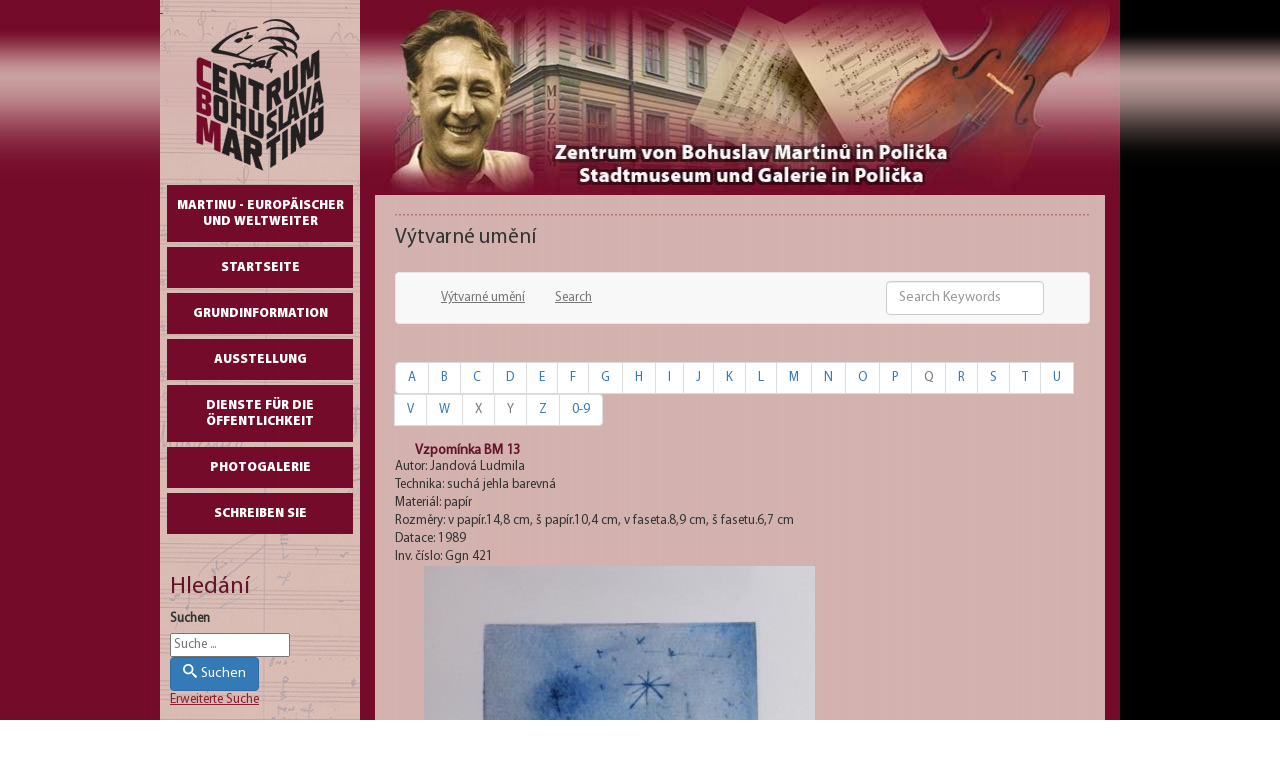

--- FILE ---
content_type: text/html; charset=utf-8
request_url: https://www.cbmpolicka.cz/de/sbirky/vytvarne-umeni/916-vzpominka-bm-13
body_size: 4974
content:
<!DOCTYPE html PUBLIC "-//W3C//DTD XHTML 1.0 Transitional//EN" "http://www.w3.org/TR/xhtml1/DTD/xhtml1-transitional.dtd">
<html xmlns="http://www.w3.org/1999/xhtml">
  <head>
  <base href="https://www.cbmpolicka.cz/de/sbirky/vytvarne-umeni/916-vzpominka-bm-13" />
	<meta http-equiv="content-type" content="text/html; charset=utf-8" />
	<meta name="keywords" content="Bohuslav Martinů, Polička, Muzeum, CBM" />
	<meta name="description" content="Centrum Bohuslava Martinů v Poličce, CBM Polička, Městské muzeum a galerie Polička" />
	<meta name="generator" content="MYOB" />
	<title>Centrum Bohuslava Martinů - Polička - Výtvarné umění - grafika nové umění - Vzpomínka BM 13</title>
	<link href="/templates/CBM-25/favicon.ico" rel="shortcut icon" type="image/vnd.microsoft.icon" />
	<link href="/media/plg_system_jcemediabox/css/jcemediabox.min.css?7d30aa8b30a57b85d658fcd54426884a" rel="stylesheet" type="text/css" />
	<link href="/media/mod_languages/css/template.css?d0131e80c72990430552e558d71594ba" rel="stylesheet" type="text/css" />
	<link href="/media/jui/css/chosen.css?d0131e80c72990430552e558d71594ba" rel="stylesheet" type="text/css" />
	<link href="/media/com_finder/css/finder.css?d0131e80c72990430552e558d71594ba" rel="stylesheet" type="text/css" />
	<script type="application/json" class="joomla-script-options new">{"csrf.token":"bf60e0f465a11c496b58de9c39779b67","system.paths":{"root":"","base":""}}</script>
	<script src="/media/jui/js/jquery.min.js?d0131e80c72990430552e558d71594ba" type="text/javascript"></script>
	<script src="/media/jui/js/jquery-noconflict.js?d0131e80c72990430552e558d71594ba" type="text/javascript"></script>
	<script src="/media/jui/js/jquery-migrate.min.js?d0131e80c72990430552e558d71594ba" type="text/javascript"></script>
	<script src="/media/plg_system_jcemediabox/js/jcemediabox.min.js?7d30aa8b30a57b85d658fcd54426884a" type="text/javascript"></script>
	<script src="/media/system/js/mootools-core.js?d0131e80c72990430552e558d71594ba" type="text/javascript"></script>
	<script src="/media/system/js/core.js?d0131e80c72990430552e558d71594ba" type="text/javascript"></script>
	<script src="/media/system/js/mootools-more.js?d0131e80c72990430552e558d71594ba" type="text/javascript"></script>
	<script src="/media/jui/js/chosen.jquery.min.js?d0131e80c72990430552e558d71594ba" type="text/javascript"></script>
	<script src="/media/jui/js/bootstrap.min.js?d0131e80c72990430552e558d71594ba" type="text/javascript"></script>
	<script src="/media/jui/js/jquery.autocomplete.min.js?d0131e80c72990430552e558d71594ba" type="text/javascript"></script>
	<script type="text/javascript">
jQuery(document).ready(function(){WfMediabox.init({"base":"\/","theme":"standard","width":"","height":"","lightbox":0,"shadowbox":0,"icons":1,"overlay":1,"overlay_opacity":0.8,"overlay_color":"#000000","transition_speed":500,"close":2,"labels":{"close":"Close","next":"Next","previous":"Previous","cancel":"Cancel","numbers":"{{numbers}}","numbers_count":"{{current}} of {{total}}","download":"Download"},"swipe":true,"expand_on_click":true});});
	jQuery(function ($) {
		initChosen();
		$("body").on("subform-row-add", initChosen);

		function initChosen(event, container)
		{
			container = container || document;
			$(container).find(".advancedSelect").chosen({"disable_search_threshold":10,"search_contains":true,"allow_single_deselect":true,"placeholder_text_multiple":"Werte eingeben oder ausw\u00e4hlen","placeholder_text_single":"Wert ausw\u00e4hlen","no_results_text":"Keine Ergebnisse gefunden!"});
		}
	});
	jQuery(function($){ initTooltips(); $("body").on("subform-row-add", initTooltips); function initTooltips (event, container) { container = container || document;$(container).find(".hasTooltip").tooltip({"html": true,"container": "body"});} });
jQuery(document).ready(function() {
	var value, searchword = jQuery('#mod-finder-searchword108');

		// Get the current value.
		value = searchword.val();

		// If the current value equals the default value, clear it.
		searchword.on('focus', function ()
		{
			var el = jQuery(this);

			if (el.val() === 'Suche ...')
			{
				el.val('');
			}
		});

		// If the current value is empty, set the previous value.
		searchword.on('blur', function ()
		{
			var el = jQuery(this);

			if (!el.val())
			{
				el.val(value);
			}
		});

		jQuery('#mod-finder-searchform108').on('submit', function (e)
		{
			e.stopPropagation();
			var advanced = jQuery('#mod-finder-advanced108');

			// Disable select boxes with no value selected.
			if (advanced.length)
			{
				advanced.find('select').each(function (index, el)
				{
					var el = jQuery(el);

					if (!el.val())
					{
						el.attr('disabled', 'disabled');
					}
				});
			}
		});
	var suggest = jQuery('#mod-finder-searchword108').autocomplete({
		serviceUrl: '/de/component/finder/?task=suggestions.suggest&amp;format=json&amp;tmpl=component',
		paramName: 'q',
		minChars: 1,
		maxHeight: 400,
		width: 300,
		zIndex: 9999,
		deferRequestBy: 500
	});});
	</script>
	<!--  SobiPro Head Tags Output  -->
	<script type="text/javascript">/*
<![CDATA[*/ 
	var SobiProUrl = 'https://www.cbmpolicka.cz/index.php?option=com_sobipro&task=%task%'; 
	var SobiProSection = 69; 
	var SPLiveSite = 'https://www.cbmpolicka.cz/'; 
/*]]>*/
</script>
	<link href="//maxcdn.bootstrapcdn.com/bootstrap/3.3.7/css/bootstrap.min.css" rel="stylesheet" />
	<link href="https://www.cbmpolicka.cz/de/sbirky/vytvarne-umeni/916-vzpominka-bm-13" rel="canonical" />
	<link rel="stylesheet" href="https://www.cbmpolicka.cz/media/sobipro/css/sobipro.css" type="text/css"  />
	<link rel="stylesheet" href="https://www.cbmpolicka.cz/components/com_sobipro/usr/templates/cBM3/css/theme.css" type="text/css" media="all" />
	<link rel="stylesheet" href="https://www.cbmpolicka.cz/components/com_sobipro/usr/templates/cBM3/css/custom.css" type="text/css" media="all" />
	<script type="text/javascript" src="https://www.cbmpolicka.cz/components/com_sobipro/lib/js/sobipro.js"></script>
	<script type="text/javascript" src="https://www.cbmpolicka.cz/components/com_sobipro/lib/js/jqnc.js"></script>
	<script type="text/javascript" src="//maxcdn.bootstrapcdn.com/bootstrap/3.3.7/js/bootstrap.min.js"></script>
	<script type="text/javascript" src="https://www.cbmpolicka.cz/components/com_sobipro/lib/js/bootstrap/b3typeahead.js"></script>
	<script type="text/javascript" src="https://www.cbmpolicka.cz/components/com_sobipro/usr/templates/cBM3/js/alpha.js"></script>
	<script type="text/javascript" src="https://www.cbmpolicka.cz/components/com_sobipro/usr/templates/cBM3/js/autosuggest.js"></script>
	<script type="text/javascript" src="https://www.cbmpolicka.cz/components/com_sobipro/usr/templates/cBM3/js/details.js"></script>
	<script type="text/javascript" src="/index.php?option=com_sobipro&amp;task=txt.js&amp;format=json"></script>
	<!--  SobiPro (13) Head Tags Output -->


  <meta http-equiv="content-type" content="text/html; charset=utf-8" />
  <link rel="stylesheet" href="/templates/CBM-25/css/template.css" type="text/css" />
  <script type="text/javascript" src="/templates/CBM-25/js/menu_ie6.js"></script>
</head>
  <body>
    <div class="left-red">&#160;</div>
    <div class="right-black">&#160;</div>
    <div class="all-page">
      <div id="col-left">
        <a href="/" class="logo">&#160;</a>
                        <ul class="nav menu mod-list" id="leftmenu">
<li class="item-332 deeper parent"><a href="/de/martinu-europ-ischer-und-weltweiter" >Martinu -  europäischer und weltweiter</a><ul class="nav-child unstyled small"><li class="item-333"><a href="/de/martinu-europ-ischer-und-weltweiter/bohuslav-martinu-und-ehl" >Bohuslav Martinů und EHL</a></li><li class="item-334"><a href="/de/martinu-europ-ischer-und-weltweiter/die-publikationen" >die Publikationen</a></li><li class="item-335"><a href="/de/martinu-europ-ischer-und-weltweiter/die-fotogalerie" >die Fotogalerie</a></li><li class="item-336"><a href="/de/martinu-europ-ischer-und-weltweiter/die-aktualit-ten" >die Aktualitäten</a></li></ul></li><li class="item-33 default"><a href="/de/" >Startseite</a></li><li class="item-10 deeper parent"><a href="/de/grund" >GrundInformation</a><ul class="nav-child unstyled small"><li class="item-29"><a href="/de/grund/kontakte-adresse-des-museums" >Kontakte, Adresse des Museums</a></li><li class="item-30"><a href="/de/grund/offnungszeiten" >ÖFFNUNGSZEITEN</a></li><li class="item-31"><a href="/de/grund/eintritt" >EINTRITT</a></li></ul></li><li class="item-32"><a href="/de/ausstellung" >AUSSTELLUNG</a></li><li class="item-34 deeper parent"><a href="#" >DIENSTE FÜR DIE ÖFFENTLICHKEIT</a><ul class="nav-child unstyled small"><li class="item-35"><a href="/de/offentlichkeit/bibliothek" >BIBLIOTHEK FORSCHUNGSRAUM DER HISTORISCHEN FONDS</a></li><li class="item-36"><a href="/de/offentlichkeit/archiv" >ARCHIV UND FORSCHUNGSRAUM VON BOHUSLAV MARTINŮ</a></li></ul></li><li class="item-37"><a href="/de/photogalerie" >Photogalerie</a></li><li class="item-38"><a href="/de/schreiben-sie" >schreiben Sie</a></li></ul>

                        		<div class="moduletable">
							<h3>Hledání</h3>
						
<div class="finder">
	<form id="mod-finder-searchform108" action="/de/component/finder/search" method="get" class="form-search" role="search">
		<label for="mod-finder-searchword108" class="finder">Suchen</label><br /><input type="text" name="q" id="mod-finder-searchword108" class="search-query input-medium" size="20" value="" placeholder="Suche ..."/><br /><button class="btn btn-primary hasTooltip  finder" type="submit" title="Start"><span class="icon-search icon-white"></span>Suchen</button>
							<br />
			<a href="/de/component/finder/search">Erweiterte Suche</a>
				<input type="hidden" name="Itemid" value="190" />	</form>
</div>
		</div>
	
        <div class="stripe">&#160;</div>
        <div class="stripe">&#160;</div>
        <div class="stripe">&#160;</div>
        <div class="stripe">&#160;</div>
        <div class="stripe">&#160;</div>
        <div align="center">		<div class="moduletable">
						<div class="mod-languages">

	<ul class="lang-inline" dir="ltr">
						<li>
			<a href="/cz/sbirky/vytvarne-umeni">
												<img src="/media/mod_languages/images/cz.gif" alt="Czech" title="Czech" />										</a>
			</li>
								<li>
			<a href="/en/sbirky/vytvarne-umeni">
												<img src="/media/mod_languages/images/en.gif" alt="English (UK)" title="English (UK)" />										</a>
			</li>
											<li class="lang-active">
			<a href="http://188.134.214.199/de/sbirky/vytvarne-umeni/5558-krojovany-tanecni-par">
												<img src="/media/mod_languages/images/de.gif" alt="Deutch" title="Deutch" />										</a>
			</li>
				</ul>

</div>
		</div>
	</div>
        <div class="cleaner">&#160;</div>
        <div class="cleaner">&#160;</div>
      </div>
      
      <div id="col-right">
        <img src="/templates/CBM-25/gfx/de-de/top.jpg" alt="Centrum Bohuslava Martinů" title="Centrum Bohuslava Martinů" class="img-header"/>
        <div class="cleaner">&#160;</div>
        <div class="content">
          <div class="www">
            
            <span class="article_separator">&nbsp;</span>
           	
<!-- Start of SobiPro component 1.6.x -->
<div id="SobiPro" class="SobiPro cBM3" data-template="cBM3">


<div class="spDetails"><div class="lead">Výtvarné umění</div><div class="navbar navbar-default topmenu standard" role="navigation"><div class="container-fluid"><div class="navbar-header"><button type="button" class="navbar-toggle collapsed" data-toggle="collapse" data-target="#topmenu" aria-expanded="false"><span class="sr-only">Toggle navigation</span><span class="fa fa-bars"></span></button></div><div id="topmenu" class="collapse navbar-collapse"><ul class="nav navbar-nav" role="menubar" aria-label="for Výtvarné umění/&gt;"><li role="none"><a href="/de/sbirky/vytvarne-umeni" tabindex="0" role="menuitem"><span class="fa fa-th-list" aria-hidden="true"></span> Výtvarné umění</a></li><li role="none"><a href="/de/sbirky/vytvarne-umeni/search/?sparam=in" tabindex="0" role="menuitem"><span class="fa fa-search" aria-hidden="true"></span> Search</a></li></ul><div class="collapse navbar-collapse"><form class="navbar-form navbar-right navbar-search"><div class="form-group"><label class="hidden" for="quicksearch">{php:function( 'SobiPro::Txt', 'SH.SEARCH_FOR' )}</label><input type="text" id="quicksearch" name="sp_search_for" autocomplete="off" class="search-query form-control" placeholder="Search Keywords" /><input type="hidden" name="task" value="search.search" /><input type="hidden" name="option" value="com_sobipro" /><input type="hidden" name="sid" value="69" /></div></form></div></div></div></div><div class="row"><div class="col-md-12"><div class="spAlphamenu"><div id="alpha-index" class="alpha"><ul class="pagination pagination-xs"><li><a href="/de/sbirky/vytvarne-umeni/list/alpha/a" tabindex="0">A</a></li><li><a href="/de/sbirky/vytvarne-umeni/list/alpha/b" tabindex="0">B</a></li><li><a href="/de/sbirky/vytvarne-umeni/list/alpha/c" tabindex="0">C</a></li><li><a href="/de/sbirky/vytvarne-umeni/list/alpha/d" tabindex="0">D</a></li><li><a href="/de/sbirky/vytvarne-umeni/list/alpha/e" tabindex="0">E</a></li><li><a href="/de/sbirky/vytvarne-umeni/list/alpha/f" tabindex="0">F</a></li><li><a href="/de/sbirky/vytvarne-umeni/list/alpha/g" tabindex="0">G</a></li><li><a href="/de/sbirky/vytvarne-umeni/list/alpha/h" tabindex="0">H</a></li><li><a href="/de/sbirky/vytvarne-umeni/list/alpha/i" tabindex="0">I</a></li><li><a href="/de/sbirky/vytvarne-umeni/list/alpha/j" tabindex="0">J</a></li><li><a href="/de/sbirky/vytvarne-umeni/list/alpha/k" tabindex="0">K</a></li><li><a href="/de/sbirky/vytvarne-umeni/list/alpha/l" tabindex="0">L</a></li><li><a href="/de/sbirky/vytvarne-umeni/list/alpha/m" tabindex="0">M</a></li><li><a href="/de/sbirky/vytvarne-umeni/list/alpha/n" tabindex="0">N</a></li><li><a href="/de/sbirky/vytvarne-umeni/list/alpha/o" tabindex="0">O</a></li><li><a href="/de/sbirky/vytvarne-umeni/list/alpha/p" tabindex="0">P</a></li><li class="disabled"><span class="nolink">Q</span></li><li><a href="/de/sbirky/vytvarne-umeni/list/alpha/r" tabindex="0">R</a></li><li><a href="/de/sbirky/vytvarne-umeni/list/alpha/s" tabindex="0">S</a></li><li><a href="/de/sbirky/vytvarne-umeni/list/alpha/t" tabindex="0">T</a></li><li><a href="/de/sbirky/vytvarne-umeni/list/alpha/u" tabindex="0">U</a></li><li><a href="/de/sbirky/vytvarne-umeni/list/alpha/v" tabindex="0">V</a></li><li><a href="/de/sbirky/vytvarne-umeni/list/alpha/w" tabindex="0">W</a></li><li class="disabled"><span class="nolink">X</span></li><li class="disabled"><span class="nolink">Y</span></li><li><a href="/de/sbirky/vytvarne-umeni/list/alpha/z" tabindex="0">Z</a></li><li><a href="/de/sbirky/vytvarne-umeni/list/alpha/0-9" tabindex="0">0-9</a></li></ul></div></div></div></div><div class="clearfix"></div><div class="clearfix"></div><div class="spDetailEntry" data-role="content"><h1 class="namefield ">Vzpomínka BM 13</h1><div class="spClassViewInbox"><span class="spLabel">Autor: </span><span>Jandová Ludmila</span></div><div class="spClassViewInbox"><span class="spLabel">Technika: </span><span>suchá jehla barevná</span></div><div class="spClassViewInbox"><span class="spLabel">Materiál: </span><span>papír</span></div><div class="spClassViewInbox"><span class="spLabel">Rozměry: </span><span>v papír.14,8 cm, š papír.10,4 cm, v faseta.8,9 cm, š fasetu.6,7 cm</span></div><div class="spClassViewInbox"><span class="spLabel">Datace: </span><span>1989</span></div><div class="spClassViewInbox"><span class="spLabel">Inv. číslo: </span><span>Ggn 421</span></div><div class="spClassViewImage"><span class="spLabel">Foto: </span><img class="spClassImage field_foto" src="https://www.cbmpolicka.cz/images/sobipro/entries/916/img_Ggn_421.jpg" alt="Ggn_421" title="Ggn_421" /></div><div class="clearfix"></div><div class="spEntryCats">Located in: <a href="/de/sbirky/vytvarne-umeni/75-grafika-nove-umeni">grafika nové umění</a></div></div><div class="clearfix"></div></div>

</div>
<!-- End of SobiPro component; Copyright (C) 2011-2020 Sigsiu.NET GmbH -->
<script type="text/javascript">SobiPro.Ready();</script>
            
            <div class="cleaner">&#160;</div>
            <span class="article_separator">&nbsp;</span>
            <div style="text-align: center;" class="breadcrumbs">		<div class="moduletable span5">
						<div aria-label="Navigace" role="navigation">
	<ul itemscope itemtype="https://schema.org/BreadcrumbList" class="breadcrumb">
					<li>
				Aktuelle Seite: &#160;
			</li>
		
						<li itemprop="itemListElement" itemscope itemtype="https://schema.org/ListItem">
											<a itemprop="item" href="/de/" class="pathway"><span itemprop="name">Startseite</span></a>
					
											<span class="divider">
							 | 						</span>
										<meta itemprop="position" content="1">
				</li>
							<li itemprop="itemListElement" itemscope itemtype="https://schema.org/ListItem">
											<a itemprop="item" href="/de/sbirky/vytvarne-umeni" class="pathway"><span itemprop="name">Výtvarné umění</span></a>
					
											<span class="divider">
							 | 						</span>
										<meta itemprop="position" content="2">
				</li>
							<li itemprop="itemListElement" itemscope itemtype="https://schema.org/ListItem">
											<a itemprop="item" href="/de/sbirky/vytvarne-umeni/75-grafika-nove-umeni" class="pathway"><span itemprop="name">grafika nové umění</span></a>
					
											<span class="divider">
							 | 						</span>
										<meta itemprop="position" content="3">
				</li>
							<li itemprop="itemListElement" itemscope itemtype="https://schema.org/ListItem" class="active">
					<span itemprop="name">
						Vzpomínka BM 13					</span>
					<meta itemprop="position" content="4">
				</li>
				</ul>
</div>
		</div>
	</div>
            <span class="article_separator">&nbsp;</span>
            <div style="text-align: center;" class="footer">		<div class="moduletable">
						

<div class="custom"  >
	<p>&copy;2009-<span class="hd-date"><script type="text/javascript">today=new Date(); year=today.getFullYear(); document.write (year); </script></span> Centrum Bohuslava Martinů, Ondřej Votruba | <a href="/de/component/users/?amp;view=login&amp;Itemid=33">přihl&aacute;&scaron;en&iacute;</a></p></div>
		</div>
	</div>
          </div>
        

<table style="width: 95%" align="center">
	<tr>
		<td style="height: 23px">
		<img alt="ROP NUTS II" height="68" src="/images/rop-nuts.png" width="132" /></td>
		<td style="height: 23px">
		<img alt="EU Investice do budoucnosti" height="68" src="/images/eu-investice.png" style="float: right" width="150" /></td>
	</tr>
</table>

        </div>
	      </div>
      <div class="cleaner">&#160;</div>
      
    </div>
    
    
    
    
  </body>
</html>
